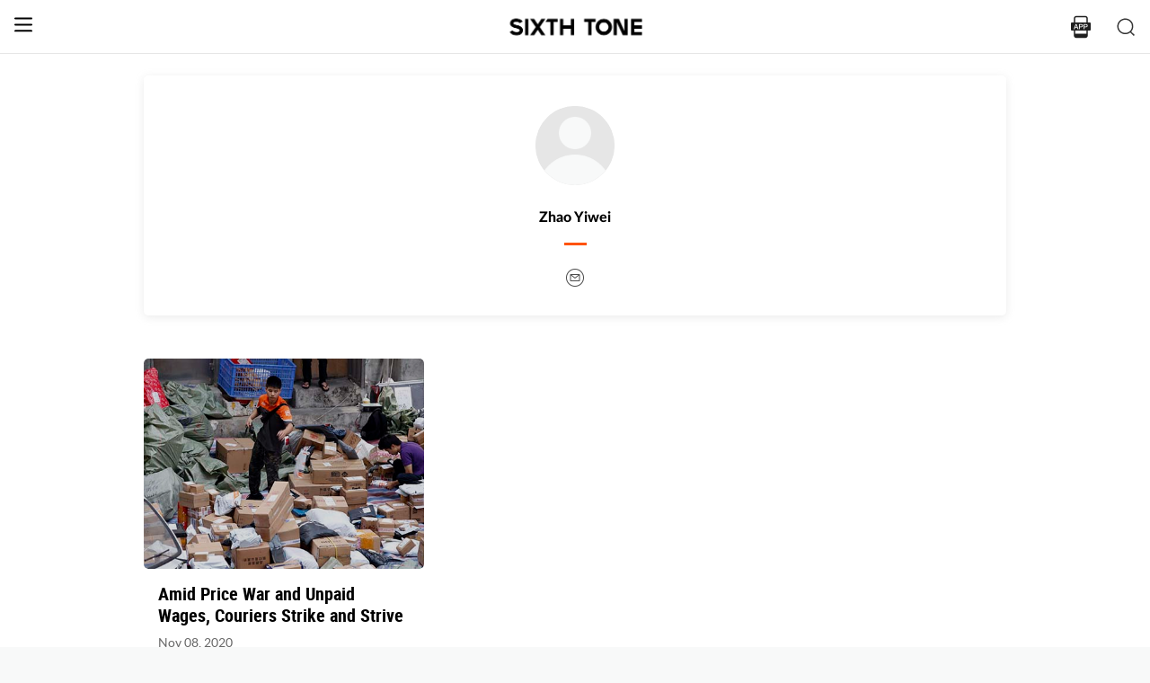

--- FILE ---
content_type: text/html; charset=utf-8
request_url: https://www.sixthtone.com/users/1006405/zhao-yiwei
body_size: 6163
content:
<!DOCTYPE html><html><head><meta charSet="utf-8"/><meta name="viewport" content="width=device-width"/><meta name="twitter:site" content="@SixthTone"/><meta property="fb:app_id" content="229302082296247"/><meta property="og:site_name" content="#SixthTone"/><meta name="twitter:creator:id" content="3386716163"/><meta name="twitter:site" content="@SixthTone"/><link rel="icon" href="/favicon.ico"/><title>Zhao Yiwei | Sixth Tone</title><meta name="robots" content="index,follow"/><meta property="og:title" content="Zhao Yiwei "/><meta property="og:url" content="https://www.sixthtone.com/users/1006405/zhao-yiwei"/><meta property="og:image" content="https://image5.sixthtone.com/image/5/65/130.png"/><meta property="keywords" content="10 Years After Wenchuan,2016 in Review,2017 in Review,2018 in Review,2019 in Review,2020 in Review,2021 in Review,2022 in Review,30 Years of Pudong,aging,agriculture,air pollution,animals,artificial intelligence,arts,Born in 1920,business,charity,China International Import Expo,China: A Decade Later,China’s AI Revolution,Chinese Dama,civil service,civil society,class,climate change,consumption,Coronavirus,corruption,crime,cross-border,Dealing With Death,disability,disasters,discrimination,e-commerce,economy,education,energy,entertainment,entrepreneurship,environment,Erotic China,ethics,family,fashion,first person,food,fraud,gaming,gaokao,gender,generations,Girlhood Interrupted,Golden Week Travel,health,Health Reform 2017,history,HIV,Hu Line,ideology,industry,innovation,intellectual property,interactive,international relations,internet,labor,language,law &amp; justice,LGBT,lifestyle,literature,livestream,living abroad,Lunar New Year,marriage,May Fourth Movement,media,Mekong,migration,music,national parks,patriotism,podcast,policy,politics,population,privacy,property,Q&amp;A,Quanzhou,race &amp; ethnicity,religion,rural China,science,sex &amp; relationships,Shanghai,Shanghai parks,sharing economy,Since ’78,Sixth Tone Fellowship,social conflict,social media,space,sports,subculture,surrogacy,technology,The CPC at 100,The PRC At 70,tourism,tradition,translation,transport,TV &amp; film,urban China,urban planning,urbanization,video,violence &amp; harassment,vivid tones,voices from the Shanghai lockdown,waste,water pollution,welfare,WeMedia,Winter Olympics 2022,Women in Politics,writing contest,WWW: What We’re Watching,Yangtze Deluge"/><meta itemprop="name" content="Broad Tones"/><meta name="twitter:image" content="https://image5.sixthtone.com/image/5/65/130.png"/><meta name="twitter:url" content="Zhao Yiwei"/><meta name="twitter:card" content="summary"/><meta name="twitter:title" content="Zhao Yiwei"/><meta name="twitter:description" content=""/><meta name="next-head-count" content="20"/><meta name="robots" content="index, follow"/><meta name="author" content="Sixth Tone"/><meta name="viewport" content="width=device-width, initial-scale=1, minimal-ui, user-scalable=0"/><meta http-equiv="Content-Security-Policy" content="upgrade-insecure-requests"/><link rel="alternate" type="application/rss+xml" title="Sixthtone Rss" href="http://www.sixthtone.com/rss/index.xml"/><meta http-equiv="Content-Type" content="text/html; charset=utf-8"/><link http-equiv="x-dns-prefetch-control" content="on"/><script src="/newwap/index.js"></script><script type="text/javascript" src="https://afd8.t4m.cn/applink.js" defer=""></script><script id="tag" defer="" data-nscript="beforeInteractive">
            var googletag = googletag || {};
            googletag.cmd = googletag.cmd || [];
            (function () {
              var gads = document.createElement('script');
              gads.async = true;
              gads.type = 'text/javascript';
              var useSSL = 'https:' == document.location.protocol;
              gads.src = (useSSL ? 'https:' : 'http:') +
                '//www.googletagservices.com/tag/js/gpt.js';
              var node = document.getElementsByTagName('script')[0];
              node.parentNode.insertBefore(gads, node);
            })();
            </script><script id="ua" defer="" data-nscript="beforeInteractive">
            (function (i, s, o, g, r, a, m) {
              i['GoogleAnalyticsObject'] = r;
              i[r] = i[r] || function () {
                (i[r].q = i[r].q || []).push(arguments)
              }, i[r].l = 1 * new Date();
              a = s.createElement(o), m = s.getElementsByTagName(o)[0];
              a.async = 1;
              a.src = g;
              m.parentNode.insertBefore(a, m);
            })(window, document, 'script', 'https://www.google-analytics.com/analytics.js', 'ga');
            ga('create', 'UA-75713042-1', 'auto');
            ga('send', 'pageview');
            </script><link rel="preload" href="/_next/static/css/7b2559cb1c9b6b1b.css" as="style"/><link rel="stylesheet" href="/_next/static/css/7b2559cb1c9b6b1b.css" data-n-g=""/><link rel="preload" href="/_next/static/css/d15eb49ffeb3acf6.css" as="style"/><link rel="stylesheet" href="/_next/static/css/d15eb49ffeb3acf6.css" data-n-p=""/><link rel="preload" href="/_next/static/css/45ccc78c327a5144.css" as="style"/><link rel="stylesheet" href="/_next/static/css/45ccc78c327a5144.css" data-n-p=""/><noscript data-n-css=""></noscript><script defer="" nomodule="" src="/_next/static/chunks/polyfills-c67a75d1b6f99dc8.js"></script><script src="/_next/static/chunks/webpack-cd1015f93276444c.js" defer=""></script><script src="/_next/static/chunks/framework-9cf46cf0fe8d1146.js" defer=""></script><script src="/_next/static/chunks/main-f42a4d097c63147d.js" defer=""></script><script src="/_next/static/chunks/pages/_app-b5d74535e6b79fc4.js" defer=""></script><script src="/_next/static/chunks/2848-4efa97dadff33313.js" defer=""></script><script src="/_next/static/chunks/4676-0b155f3e17313c9c.js" defer=""></script><script src="/_next/static/chunks/pages/users/%5Bid%5D/%5Bname%5D-9b4995455d938774.js" defer=""></script><script src="/_next/static/hb8D50A9NRCU31JdhQhE1/_buildManifest.js" defer=""></script><script src="/_next/static/hb8D50A9NRCU31JdhQhE1/_ssgManifest.js" defer=""></script></head><body><div id="__next"><div><div id="headerBox" class="index_headerBox__ysByU"><div id="headerBg" style="font-size:24px" class="index_header__mmxqW index_noBg__Jvok9"><div class="index_menu__tvD_d" id="menu" style="margin-left:15px"><nav><span class="menuToggle_menu__OmTqf"><svg width="23" height="23" viewBox="0 0 23 23"><path fill="transparent" stroke-width="2.5" stroke="hsl(0, 0%, 18%)" stroke-linecap="round" class="menuToggle_icon__Tlb2b menuToggle_isHover__Gn4is" d="M 2 2.5 L 20 2.5"></path><path fill="transparent" stroke-width="2.5" stroke="hsl(0, 0%, 18%)" stroke-linecap="round" d="M 2 9.423 L 20 9.423" class="menuToggle_icon__Tlb2b menuToggle_isHover__Gn4is" opacity="1"></path><path fill="transparent" stroke-width="2.5" stroke="hsl(0, 0%, 18%)" stroke-linecap="round" class="menuToggle_icon__Tlb2b menuToggle_isHover__Gn4is" d="M 2 16.346 L 20 16.346"></path></svg></span></nav></div><div id="navTitle" class="index_headerTitle__eMq8C"><div style="display:block"><div class="index_headerTitleTipsSingleHidden__2f4uT null "></div><div class="index_headerTitleTipsDoubleHidden__hre5U index_headerTitleTipsDouble__oymsN "></div><div class="index_headerTitleTips__Bugy8 "></div></div></div><div id="headerRight" style="margin-right:15px;display:flex;align-items:center;cursor:pointer"><svg width="1em" height="1em" viewBox="0 0 48 48" xmlns="http://www.w3.org/2000/svg" xmlns:xlink="http://www.w3.org/1999/xlink" class="antd-mobile-icon index_search__qyoov" style="vertical-align:-0.125em"><g id="SearchOutline-SearchOutline" stroke="none" stroke-width="1" fill="none" fill-rule="evenodd"><g id="SearchOutline-编组"><rect id="SearchOutline-矩形" fill="#FFFFFF" opacity="0" x="0" y="0" width="48" height="48"></rect><path d="M10.2434135,10.1505371 C17.2346315,3.28315429 28.5696354,3.28315429 35.5608534,10.1505371 C42.3159331,16.7859644 42.5440954,27.4048667 36.2453405,34.3093889 L43.7095294,41.6422249 C43.8671196,41.7970419 43.8693677,42.0502979 43.7145508,42.2078881 C43.7128864,42.2095822 43.7112069,42.2112616 43.7095126,42.2129259 L42.1705322,43.7246464 C42.014915,43.8775072 41.7655181,43.8775006 41.6099089,43.7246316 L34.0775268,36.3248916 L34.0775268,36.3248916 C27.0485579,41.8551751 16.7593545,41.4200547 10.2434135,35.0195303 C3.25219551,28.1521474 3.25219551,17.0179199 10.2434135,10.1505371 Z M12.3532001,12.2229532 C6.52718516,17.9457722 6.52718516,27.2242951 12.3532001,32.9471142 C18.1792151,38.6699332 27.6250517,38.6699332 33.4510667,32.9471142 C39.2770817,27.2242951 39.2770817,17.9457722 33.4510667,12.2229532 C27.6250517,6.50013419 18.1792151,6.50013419 12.3532001,12.2229532 Z" id="SearchOutline-形状" fill="currentColor" fill-rule="nonzero"></path></g></g></svg></div></div><div class="index_popupWrapper__m8tg1" style="position:fixed;z-index:-99;opacity:0;overflow:hidden;background:rgba(255, 255, 255)"><div class="index_headerMenu__jaPIs commonScrollbar"><ul class="index_list__FPKmx"></ul><div class="index_underline__vAx1m"></div><div class="index_topic__zw28R" style="backface-visibility:visible;opacity:0;transform:matrix(0.7, 0, 0, 0.7, 0, 0)"><div class="index_span__61Mal">TOPICS <!-- --><span class="index_slideRight__M2J43"></span></div></div><div class="index_email__Ign44" style="backface-visibility:visible;opacity:0;transform:matrix(0.7, 0, 0, 0.7, 0, 0)"><p>Subscribe to our newsletter</p><div><div class="index_emailInput__Cq6o0"><div class="adm-input"><input class="adm-input-element" placeholder="Enter your email here" autoComplete="on" name="email" value=""/></div><div class="index_go__uQEs_"><span class="index_slideRightOrange__FM_Jb"></span></div></div><div class="index_emailPower__Ymf9b"><input type="checkbox"/> <!-- --><span>By signing up, you agree to our <!-- --><a>Terms Of Use.</a></span></div></div></div><div class="index_follow__r19QT" style="backface-visibility:visible;opacity:0;transform:matrix(0.7, 0, 0, 0.7, 0, 0)"><p>FOLLOW US</p><ul class="index_followWay__VWoeP"><li><img src="/_next/static/media/followFacebook.0c79c02f.png"/><div></div></li><li><img src="/_next/static/media/followTwitter.0eeed04a.png"/><div></div></li><li><img src="/_next/static/media/followInstagram.53f57d9f.png"/><div></div></li><li><img src="/_next/static/media/followWechat.8868eee5.png"/><div></div></li><li><img src="/_next/static/media/followRss.bcdffe57.png"/><div></div></li></ul><ul class="index_ours__YgigM"><li>About Us</li>|<!-- --><li>Contribute</li>|<!-- --><li>Contact Us</li>|<!-- --><li>Sitemap</li></ul></div></div></div></div><main><div class="commonContainer index_wrapper__ol2b8"><div class="index_shareCard__islTL"><div class="index_avatarBg__7cbZc"><img class="index_avatar__j3qkc" src="https://image5.sixthtone.com/image/5/65/130.png"/></div><div class="index_name__FmasO">Zhao Yiwei</div><div class="index_poile__dIk4x"></div><div class="index_underLine__UdAwG"></div><div class="index_shareBox__PN_EY"><a href="mailto:zhaoyiweievie@163.com"><img class="index_shareIcon__OpBIK" src="../../static/img/icon_24x24_email_4a4a4a@2x.png"/></a></div></div><div class="index_content__mFwV2"><div class="index_listcont__cpohh"><div class="index_card_flex__KmfK9"><div class="index_card__BKn_J index_autoHeight__HYlYQ"><a class="index_left__jD_9G" href="/news/1006403/amid-price-war-and-unpaid-wages%2C-couriers-strike-and-strive"><img src="https://image5.sixthtone.com/image/5/32/183.jpg"/><span class="index_pos__XGFci"><span class=""></span></span></a><div class="index_btm__sZUn8"><a class="index_title__BRs7T" href="/news/1006403/amid-price-war-and-unpaid-wages%2C-couriers-strike-and-strive">Amid Price War and Unpaid Wages, Couriers Strike and Strive</a><div class="index_time__z1xy9">Nov 08, 2020<!-- --></div></div></div></div><div class="index_loading__H_nSp"><img src="../../../static/img/loading.gif"/></div></div></div></div></main><div class="index_footerBox__VfhGL" id="footer"><div style="opacity:0;transform:translateX(0) translateY(0) translateZ(0)"><div class="index_triangleUp__2g2DO"></div><div class="index_arrowRight__xFS95" style="opacity:0"></div><div class="index_arrowRights__CWGeu" style="opacity:0"></div></div><div class="index_wwwBox__X4OBO"><div><p class="index_follow__8Sp87">FOLLOW US</p><ul class="index_followWay__5eMS5"><li><img src="/_next/static/media/followFacebookb.61d93777.png"/><div></div></li><li><img src="/_next/static/media/followTwitterb.63ab13e4.png"/><div></div></li><li><img src="/_next/static/media/followInstagramb.45ec33cf.png"/><div></div></li><li><img src="/_next/static/media/followWechatb.45484eb2.png"/><div></div></li><li><img src="/_next/static/media/followRssb.26ef54d2.png"/><div></div></li></ul></div><div><div class="index_about__gu1fC">ABOUT SIXTH TONE</div><ul class="index_ours__pOr_I"><li><a href="/about-us">About Us</a></li><span>|</span><li><a href="/contribute">Contribute</a></li><span>|</span><li><a href="/join-us">Join Us</a></li><span>|</span><li><a href="https://interaction.sixthtone.com/fellowship/">Research</a></li><span>|</span><li><a href="/contact-us">Contact Us</a></li><span>|</span><li><a href="/terms-use">Terms Of Use</a></li><span>|</span><li><a href="/privacy-policy">Privacy Policy</a></li><span>|</span><li><a href="/sitemap">Sitemap</a></li></ul><div class="index_email__4EuuN" id="email"><p>Subscribe to our newsletter</p><div class="index_emailInput__h_vnf"><div class="adm-input"><input class="adm-input-element" placeholder="Enter your email here" autoComplete="on" name="email" value=""/></div><div class="index_go__IhDYb"><span class="index_slideRightOrange___3U_k"></span></div></div><div class="index_emailPower__Faq5N"><div><input type="checkbox"/>  <!-- --><span>By signing up, you agree to our  <!-- --><a href="/terms-use">Terms Of Use.</a></span></div></div></div></div></div><a href="https://beian.miit.gov.cn" class="index_beian__VRzZM">沪ICP备14003370号-4</a><div class="index_version__N5GKL">Copyright © 2016~<!-- -->2026<!-- --> Sixth Tone. All Rights Reserved.<!-- --></div></div><div id="navbarBox" class="index_navbarBox__l0NFD detail_page_footer index_hide__mq9dI"><div style="display:flex"><div class="index_navbarIcon__RtxrM"></div><div class="index_navbarBtm__KFhPI"><div class="index_navbarName___enba"><img src="../../static/img/logo_90x11_000000@2x.png"/></div><div class="index_navbarTip__ineRC"><span style="color:#FF5300;margin-right:4px"></span></div></div></div><a class="index_navbarDownload__QR0Sn index_hide__mq9dI" id="bottomDownload">Download</a></div></div></div><script id="__NEXT_DATA__" type="application/json">{"props":{"pageProps":{"query":{"id":"1006405","name":"zhao-yiwei"},"topicList":{"list":[{"cardMode":"2","name":"Amid Price War and Unpaid Wages, Couriers Strike and Strive","pubTime":"Nov 08, 2020","nodeInfo":{"nodeId":26167,"pic":"https://image5.sixthtone.com/image/5/65/46.png","tonePic":"https://image5.sixthtone.com/image/5/0/2.jpg","logoPic":"https://image5.sixthtone.com/image/5/0/137.png","name":"FEATURES","urlName":"dt","description":"Articles that cut to the core of contemporary China. In-depth, informed, and carefully crafted, every piece is carried by the voices of the story’s participants.","nodeType":0,"nickName":"","forwardType":2,"isParticular":false},"contId":1006403,"nodeId":26167,"summary":"As China’s yearly Nov. 11 e-commerce bonanza nears, cutthroat competition for market share has crushed the incomes of delivery drivers.","pubTimeLong":1604798868060,"pic":"https://image5.sixthtone.com/image/5/32/183.jpg","appHeadPic":"https://image5.sixthtone.com/image/5/32/181.jpg","watermark":"","link":"","contType":0,"forwardType":4,"userInfoList":[],"cardType":0,"cardTypeName":""},{"cardMode":"5","name":"MOST READ","childList":[{"cardMode":"2","name":"Amid Price War and Unpaid Wages, Couriers Strike and Strive","pubTime":"Nov 08, 2020","nodeInfo":{"nodeId":26167,"pic":"https://image5.sixthtone.com/image/5/65/46.png","tonePic":"https://image5.sixthtone.com/image/5/0/2.jpg","logoPic":"https://image5.sixthtone.com/image/5/0/137.png","name":"FEATURES","urlName":"dt","description":"Articles that cut to the core of contemporary China. In-depth, informed, and carefully crafted, every piece is carried by the voices of the story’s participants.","nodeType":0,"nickName":"","forwardType":2,"isParticular":false},"contId":1006403,"nodeId":26167,"summary":"As China’s yearly Nov. 11 e-commerce bonanza nears, cutthroat competition for market share has crushed the incomes of delivery drivers.","pubTimeLong":1604798868060,"pic":"https://image5.sixthtone.com/image/5/32/183.jpg","appHeadPic":"https://image5.sixthtone.com/image/5/32/181.jpg","watermark":"","link":"","contType":0,"forwardType":4,"userInfoList":[],"cardType":0,"cardTypeName":""}],"watermark":"","cardType":0}],"pageNum":1,"prevPageNum":0,"nextPageNum":2,"hasNext":false,"pageSize":20,"total":0,"pages":0,"startTime":1604741267999,"filterIds":null},"userInfo":{"userId":1006405,"userType":3,"authorType":3,"pic":"https://image5.sixthtone.com/image/5/65/130.png","name":"Zhao Yiwei","position":"","desc":"","shareUrl":"https://www.sixthtone.com/users/1006405","contactInfo":{"mail":"zhaoyiweievie@163.com","twitter":null,"faceBook":null,"linkedin":null,"sinaWeibo":null,"weChat":null,"google":null}}},"appProps":{},"__N_SSP":true},"page":"/users/[id]/[name]","query":{"id":"1006405","name":"zhao-yiwei"},"buildId":"hb8D50A9NRCU31JdhQhE1","isFallback":false,"gssp":true,"appGip":true,"scriptLoader":[]}</script><script>
            window.dataLayer = window.dataLayer || [];
            function gtag(){dataLayer.push(arguments);}
            gtag('js', new Date());
          </script></body></html>